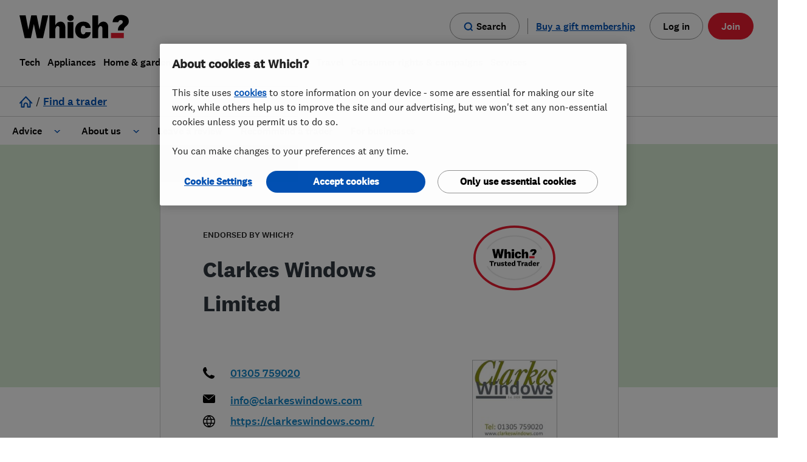

--- FILE ---
content_type: image/svg+xml
request_url: https://trustedtraders.which.co.uk/assets/stars/red-on-grey-star-0.0-774cee39ed1def7f39d39bde527192f447d0d396fef3319f4d8c7becf6f6db20.svg
body_size: 210
content:
<?xml version="1.0" encoding="UTF-8"?>
<svg width="17px" height="16px" viewBox="0 0 17 16" version="1.1" xmlns="http://www.w3.org/2000/svg" xmlns:xlink="http://www.w3.org/1999/xlink">
    <title>Star-Grey</title>
    <g id="Search-results-cards" stroke="none" stroke-width="1" fill="none" fill-rule="evenodd">
        <g id="TT-Search-results---768px---Horizontal-cards" transform="translate(-543.000000, -484.000000)" fill="#CCCCCC">
            <g id="Tablet-card" transform="translate(77.000000, 433.000000)">
                <g id="Rating" transform="translate(365.304348, 48.000000)">
                    <g id="Group-5" transform="translate(0.000000, 3.000000)">
                        <g id="Group-3" transform="translate(13.000000, 0.000000)">
                            <polygon id="Star-Grey" points="96.5 12.75 91.5038254 15.3766445 92.4580098 9.81332223 88.4160196 5.87335555 94.0019127 5.06167777 96.5 0 98.9980873 5.06167777 104.58398 5.87335555 100.54199 9.81332223 101.496175 15.3766445"></polygon>
                        </g>
                    </g>
                </g>
            </g>
        </g>
    </g>
</svg>

--- FILE ---
content_type: image/svg+xml
request_url: https://trustedtraders.which.co.uk/assets/stars/red-on-grey-star-0.9-33e563ebe777fc87c7bec177b980cab49ad6bc11f06032409113be10926eed1b.svg
body_size: 943
content:
<?xml version="1.0" encoding="UTF-8" standalone="no"?>
<svg
   xmlns:dc="http://purl.org/dc/elements/1.1/"
   xmlns:cc="http://creativecommons.org/ns#"
   xmlns:rdf="http://www.w3.org/1999/02/22-rdf-syntax-ns#"
   xmlns:svg="http://www.w3.org/2000/svg"
   xmlns="http://www.w3.org/2000/svg"
   xmlns:sodipodi="http://sodipodi.sourceforge.net/DTD/sodipodi-0.dtd"
   xmlns:inkscape="http://www.inkscape.org/namespaces/inkscape"
   width="17px"
   height="16px"
   viewBox="0 0 17 16"
   version="1.1"
   id="svg11"
   sodipodi:docname="red-on-grey-star-0.9.svg"
   inkscape:version="0.92.3 (d244b95, 2018-08-02)">
  <metadata
     id="metadata17">
    <rdf:RDF>
      <cc:Work
         rdf:about="">
        <dc:format>image/svg+xml</dc:format>
        <dc:type
           rdf:resource="http://purl.org/dc/dcmitype/StillImage" />
        <dc:title>Star-Grey</dc:title>
      </cc:Work>
    </rdf:RDF>
  </metadata>
  <defs
     id="defs15" />
  <sodipodi:namedview
     pagecolor="#ffffff"
     bordercolor="#666666"
     borderopacity="1"
     objecttolerance="10"
     gridtolerance="10"
     guidetolerance="10"
     inkscape:pageopacity="0"
     inkscape:pageshadow="2"
     inkscape:window-width="1848"
     inkscape:window-height="1016"
     id="namedview13"
     showgrid="false"
     inkscape:zoom="54.238101"
     inkscape:cx="8.8043478"
     inkscape:cy="8.3116778"
     inkscape:window-x="72"
     inkscape:window-y="27"
     inkscape:window-maximized="1"
     inkscape:current-layer="Group-3"
     showguides="false"
     inkscape:guide-bbox="true">
    <sodipodi:guide
       position="0.75592617,15.173835"
       orientation="1,0"
       id="guide910"
       inkscape:locked="false" />
    <sodipodi:guide
       position="8.7945557,14.694467"
       orientation="1,0"
       id="guide912"
       inkscape:locked="false" />
  </sodipodi:namedview>
  <title
     id="title2">Star-Grey</title>
  <g
     id="Search-results-cards"
     style="fill:none;fill-rule:evenodd;stroke:none;stroke-width:1">
    <g
       id="TT-Search-results---768px---Horizontal-cards"
       transform="translate(-543,-484)"
       style="fill:#e6e6e6">
      <g
         id="Tablet-card"
         transform="translate(77,433)"
         style="fill:#e6e6e6">
        <g
           id="Rating"
           transform="translate(365.30435,48)"
           style="fill:#e6e6e6">
          <g
             id="Group-5"
             transform="translate(0,3)"
             style="fill:#e6e6e6">
            <g
               id="Group-3"
               transform="translate(13)"
               style="fill:#e6e6e6">
              <path
                 style="fill:#cccccc;fill-opacity:1"
                 d="M 15.15625 7.5605469 L 16.888672 5.8730469 L 15.15625 5.6210938 L 15.15625 7.5605469 z "
                 id="path1138"
                 transform="translate(87.69565)" />
              <path
                 style="fill:#cccccc;fill-opacity:1"
                 d="M 0.75585938 5.8671875 L 0.72070312 5.8730469 L 0.75585938 5.9082031 L 0.75585938 5.8671875 z "
                 id="path1136"
                 transform="translate(87.69565)" />
              <path
                 style="fill:#dc2227;fill-opacity:1"
                 d="M 0.75585938 5.8671875 L 0.75585938 5.9082031 L 4.7617188 9.8125 L 3.8085938 15.376953 L 8.8046875 12.75 L 13.800781 15.376953 L 12.845703 9.8125 L 15.15625 7.5605469 L 15.15625 5.6210938 L 11.302734 5.0625 L 8.8046875 0 L 6.3066406 5.0625 L 0.75585938 5.8671875 z "
                 id="Star-Grey"
                 transform="translate(87.69565)" />
            </g>
          </g>
        </g>
      </g>
    </g>
  </g>
</svg>
